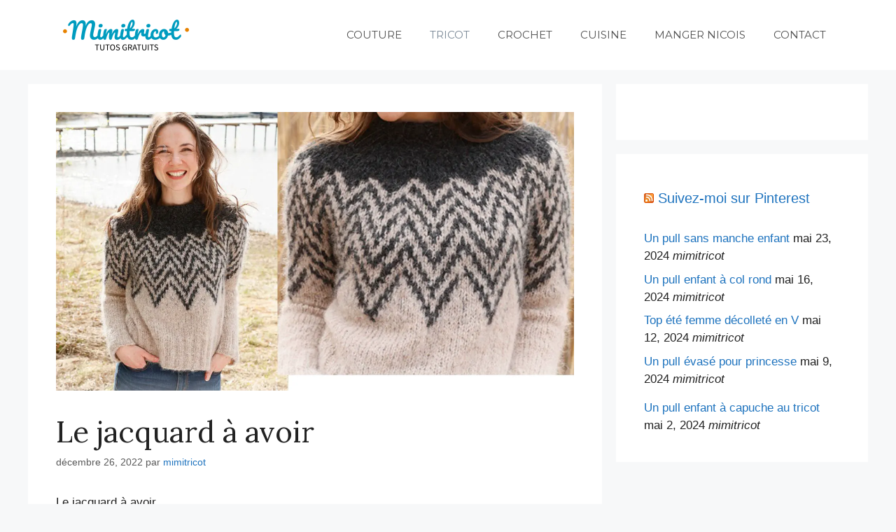

--- FILE ---
content_type: text/html; charset=UTF-8
request_url: https://mimitricot.com/le-jacquard-a-avoir
body_size: 19009
content:
<!DOCTYPE html><html lang="fr-FR"><head><meta charset="UTF-8"/>
<script>var __ezHttpConsent={setByCat:function(src,tagType,attributes,category,force,customSetScriptFn=null){var setScript=function(){if(force||window.ezTcfConsent[category]){if(typeof customSetScriptFn==='function'){customSetScriptFn();}else{var scriptElement=document.createElement(tagType);scriptElement.src=src;attributes.forEach(function(attr){for(var key in attr){if(attr.hasOwnProperty(key)){scriptElement.setAttribute(key,attr[key]);}}});var firstScript=document.getElementsByTagName(tagType)[0];firstScript.parentNode.insertBefore(scriptElement,firstScript);}}};if(force||(window.ezTcfConsent&&window.ezTcfConsent.loaded)){setScript();}else if(typeof getEzConsentData==="function"){getEzConsentData().then(function(ezTcfConsent){if(ezTcfConsent&&ezTcfConsent.loaded){setScript();}else{console.error("cannot get ez consent data");force=true;setScript();}});}else{force=true;setScript();console.error("getEzConsentData is not a function");}},};</script>
<script>var ezTcfConsent=window.ezTcfConsent?window.ezTcfConsent:{loaded:false,store_info:false,develop_and_improve_services:false,measure_ad_performance:false,measure_content_performance:false,select_basic_ads:false,create_ad_profile:false,select_personalized_ads:false,create_content_profile:false,select_personalized_content:false,understand_audiences:false,use_limited_data_to_select_content:false,};function getEzConsentData(){return new Promise(function(resolve){document.addEventListener("ezConsentEvent",function(event){var ezTcfConsent=event.detail.ezTcfConsent;resolve(ezTcfConsent);});});}</script>
<script>if(typeof _setEzCookies!=='function'){function _setEzCookies(ezConsentData){var cookies=window.ezCookieQueue;for(var i=0;i<cookies.length;i++){var cookie=cookies[i];if(ezConsentData&&ezConsentData.loaded&&ezConsentData[cookie.tcfCategory]){document.cookie=cookie.name+"="+cookie.value;}}}}
window.ezCookieQueue=window.ezCookieQueue||[];if(typeof addEzCookies!=='function'){function addEzCookies(arr){window.ezCookieQueue=[...window.ezCookieQueue,...arr];}}
addEzCookies([{name:"ezoab_316739",value:"mod1-c; Path=/; Domain=mimitricot.com; Max-Age=7200",tcfCategory:"store_info",isEzoic:"true",},{name:"ezosuibasgeneris-1",value:"7d09303c-dffc-4549-488d-573272a10ed0; Path=/; Domain=mimitricot.com; Expires=Tue, 02 Feb 2027 16:58:44 UTC; Secure; SameSite=None",tcfCategory:"understand_audiences",isEzoic:"true",}]);if(window.ezTcfConsent&&window.ezTcfConsent.loaded){_setEzCookies(window.ezTcfConsent);}else if(typeof getEzConsentData==="function"){getEzConsentData().then(function(ezTcfConsent){if(ezTcfConsent&&ezTcfConsent.loaded){_setEzCookies(window.ezTcfConsent);}else{console.error("cannot get ez consent data");_setEzCookies(window.ezTcfConsent);}});}else{console.error("getEzConsentData is not a function");_setEzCookies(window.ezTcfConsent);}</script><script type="text/javascript" data-ezscrex='false' data-cfasync='false'>window._ezaq = Object.assign({"edge_cache_status":13,"edge_response_time":79,"url":"https://mimitricot.com/le-jacquard-a-avoir"}, typeof window._ezaq !== "undefined" ? window._ezaq : {});</script><script type="text/javascript" data-ezscrex='false' data-cfasync='false'>window._ezaq = Object.assign({"ab_test_id":"mod1-c"}, typeof window._ezaq !== "undefined" ? window._ezaq : {});window.__ez=window.__ez||{};window.__ez.tf={};</script><script type="text/javascript" data-ezscrex='false' data-cfasync='false'>window.ezDisableAds = true;</script>
<script data-ezscrex='false' data-cfasync='false' data-pagespeed-no-defer>var __ez=__ez||{};__ez.stms=Date.now();__ez.evt={};__ez.script={};__ez.ck=__ez.ck||{};__ez.template={};__ez.template.isOrig=true;window.__ezScriptHost="//www.ezojs.com";__ez.queue=__ez.queue||function(){var e=0,i=0,t=[],n=!1,o=[],r=[],s=!0,a=function(e,i,n,o,r,s,a){var l=arguments.length>7&&void 0!==arguments[7]?arguments[7]:window,d=this;this.name=e,this.funcName=i,this.parameters=null===n?null:w(n)?n:[n],this.isBlock=o,this.blockedBy=r,this.deleteWhenComplete=s,this.isError=!1,this.isComplete=!1,this.isInitialized=!1,this.proceedIfError=a,this.fWindow=l,this.isTimeDelay=!1,this.process=function(){f("... func = "+e),d.isInitialized=!0,d.isComplete=!0,f("... func.apply: "+e);var i=d.funcName.split("."),n=null,o=this.fWindow||window;i.length>3||(n=3===i.length?o[i[0]][i[1]][i[2]]:2===i.length?o[i[0]][i[1]]:o[d.funcName]),null!=n&&n.apply(null,this.parameters),!0===d.deleteWhenComplete&&delete t[e],!0===d.isBlock&&(f("----- F'D: "+d.name),m())}},l=function(e,i,t,n,o,r,s){var a=arguments.length>7&&void 0!==arguments[7]?arguments[7]:window,l=this;this.name=e,this.path=i,this.async=o,this.defer=r,this.isBlock=t,this.blockedBy=n,this.isInitialized=!1,this.isError=!1,this.isComplete=!1,this.proceedIfError=s,this.fWindow=a,this.isTimeDelay=!1,this.isPath=function(e){return"/"===e[0]&&"/"!==e[1]},this.getSrc=function(e){return void 0!==window.__ezScriptHost&&this.isPath(e)&&"banger.js"!==this.name?window.__ezScriptHost+e:e},this.process=function(){l.isInitialized=!0,f("... file = "+e);var i=this.fWindow?this.fWindow.document:document,t=i.createElement("script");t.src=this.getSrc(this.path),!0===o?t.async=!0:!0===r&&(t.defer=!0),t.onerror=function(){var e={url:window.location.href,name:l.name,path:l.path,user_agent:window.navigator.userAgent};"undefined"!=typeof _ezaq&&(e.pageview_id=_ezaq.page_view_id);var i=encodeURIComponent(JSON.stringify(e)),t=new XMLHttpRequest;t.open("GET","//g.ezoic.net/ezqlog?d="+i,!0),t.send(),f("----- ERR'D: "+l.name),l.isError=!0,!0===l.isBlock&&m()},t.onreadystatechange=t.onload=function(){var e=t.readyState;f("----- F'D: "+l.name),e&&!/loaded|complete/.test(e)||(l.isComplete=!0,!0===l.isBlock&&m())},i.getElementsByTagName("head")[0].appendChild(t)}},d=function(e,i){this.name=e,this.path="",this.async=!1,this.defer=!1,this.isBlock=!1,this.blockedBy=[],this.isInitialized=!0,this.isError=!1,this.isComplete=i,this.proceedIfError=!1,this.isTimeDelay=!1,this.process=function(){}};function c(e,i,n,s,a,d,c,u,f){var m=new l(e,i,n,s,a,d,c,f);!0===u?o[e]=m:r[e]=m,t[e]=m,h(m)}function h(e){!0!==u(e)&&0!=s&&e.process()}function u(e){if(!0===e.isTimeDelay&&!1===n)return f(e.name+" blocked = TIME DELAY!"),!0;if(w(e.blockedBy))for(var i=0;i<e.blockedBy.length;i++){var o=e.blockedBy[i];if(!1===t.hasOwnProperty(o))return f(e.name+" blocked = "+o),!0;if(!0===e.proceedIfError&&!0===t[o].isError)return!1;if(!1===t[o].isComplete)return f(e.name+" blocked = "+o),!0}return!1}function f(e){var i=window.location.href,t=new RegExp("[?&]ezq=([^&#]*)","i").exec(i);"1"===(t?t[1]:null)&&console.debug(e)}function m(){++e>200||(f("let's go"),p(o),p(r))}function p(e){for(var i in e)if(!1!==e.hasOwnProperty(i)){var t=e[i];!0===t.isComplete||u(t)||!0===t.isInitialized||!0===t.isError?!0===t.isError?f(t.name+": error"):!0===t.isComplete?f(t.name+": complete already"):!0===t.isInitialized&&f(t.name+": initialized already"):t.process()}}function w(e){return"[object Array]"==Object.prototype.toString.call(e)}return window.addEventListener("load",(function(){setTimeout((function(){n=!0,f("TDELAY -----"),m()}),5e3)}),!1),{addFile:c,addFileOnce:function(e,i,n,o,r,s,a,l,d){t[e]||c(e,i,n,o,r,s,a,l,d)},addDelayFile:function(e,i){var n=new l(e,i,!1,[],!1,!1,!0);n.isTimeDelay=!0,f(e+" ...  FILE! TDELAY"),r[e]=n,t[e]=n,h(n)},addFunc:function(e,n,s,l,d,c,u,f,m,p){!0===c&&(e=e+"_"+i++);var w=new a(e,n,s,l,d,u,f,p);!0===m?o[e]=w:r[e]=w,t[e]=w,h(w)},addDelayFunc:function(e,i,n){var o=new a(e,i,n,!1,[],!0,!0);o.isTimeDelay=!0,f(e+" ...  FUNCTION! TDELAY"),r[e]=o,t[e]=o,h(o)},items:t,processAll:m,setallowLoad:function(e){s=e},markLoaded:function(e){if(e&&0!==e.length){if(e in t){var i=t[e];!0===i.isComplete?f(i.name+" "+e+": error loaded duplicate"):(i.isComplete=!0,i.isInitialized=!0)}else t[e]=new d(e,!0);f("markLoaded dummyfile: "+t[e].name)}},logWhatsBlocked:function(){for(var e in t)!1!==t.hasOwnProperty(e)&&u(t[e])}}}();__ez.evt.add=function(e,t,n){e.addEventListener?e.addEventListener(t,n,!1):e.attachEvent?e.attachEvent("on"+t,n):e["on"+t]=n()},__ez.evt.remove=function(e,t,n){e.removeEventListener?e.removeEventListener(t,n,!1):e.detachEvent?e.detachEvent("on"+t,n):delete e["on"+t]};__ez.script.add=function(e){var t=document.createElement("script");t.src=e,t.async=!0,t.type="text/javascript",document.getElementsByTagName("head")[0].appendChild(t)};__ez.dot=__ez.dot||{};__ez.queue.addFileOnce('/detroitchicago/boise.js', '/detroitchicago/boise.js?gcb=195-0&cb=5', true, [], true, false, true, false);__ez.queue.addFileOnce('/parsonsmaize/abilene.js', '/parsonsmaize/abilene.js?gcb=195-0&cb=e80eca0cdb', true, [], true, false, true, false);__ez.queue.addFileOnce('/parsonsmaize/mulvane.js', '/parsonsmaize/mulvane.js?gcb=195-0&cb=e75e48eec0', true, ['/parsonsmaize/abilene.js'], true, false, true, false);__ez.queue.addFileOnce('/detroitchicago/birmingham.js', '/detroitchicago/birmingham.js?gcb=195-0&cb=539c47377c', true, ['/parsonsmaize/abilene.js'], true, false, true, false);</script>
<script data-ezscrex="false" type="text/javascript" data-cfasync="false">window._ezaq = Object.assign({"ad_cache_level":0,"adpicker_placement_cnt":0,"ai_placeholder_cache_level":0,"ai_placeholder_placement_cnt":-1,"article_category":"TRICOT","author":"mimitricot","domain":"mimitricot.com","domain_id":316739,"ezcache_level":2,"ezcache_skip_code":0,"has_bad_image":0,"has_bad_words":0,"is_sitespeed":0,"lt_cache_level":0,"publish_date":"2022-12-26","response_size":64197,"response_size_orig":58398,"response_time_orig":68,"template_id":5,"url":"https://mimitricot.com/le-jacquard-a-avoir","word_count":0,"worst_bad_word_level":0}, typeof window._ezaq !== "undefined" ? window._ezaq : {});__ez.queue.markLoaded('ezaqBaseReady');</script>
<script type='text/javascript' data-ezscrex='false' data-cfasync='false'>
window.ezAnalyticsStatic = true;

function analyticsAddScript(script) {
	var ezDynamic = document.createElement('script');
	ezDynamic.type = 'text/javascript';
	ezDynamic.innerHTML = script;
	document.head.appendChild(ezDynamic);
}
function getCookiesWithPrefix() {
    var allCookies = document.cookie.split(';');
    var cookiesWithPrefix = {};

    for (var i = 0; i < allCookies.length; i++) {
        var cookie = allCookies[i].trim();

        for (var j = 0; j < arguments.length; j++) {
            var prefix = arguments[j];
            if (cookie.indexOf(prefix) === 0) {
                var cookieParts = cookie.split('=');
                var cookieName = cookieParts[0];
                var cookieValue = cookieParts.slice(1).join('=');
                cookiesWithPrefix[cookieName] = decodeURIComponent(cookieValue);
                break; // Once matched, no need to check other prefixes
            }
        }
    }

    return cookiesWithPrefix;
}
function productAnalytics() {
	var d = {"pr":[6],"omd5":"8808bb008351c0e2b13aa0b75365424f","nar":"risk score"};
	d.u = _ezaq.url;
	d.p = _ezaq.page_view_id;
	d.v = _ezaq.visit_uuid;
	d.ab = _ezaq.ab_test_id;
	d.e = JSON.stringify(_ezaq);
	d.ref = document.referrer;
	d.c = getCookiesWithPrefix('active_template', 'ez', 'lp_');
	if(typeof ez_utmParams !== 'undefined') {
		d.utm = ez_utmParams;
	}

	var dataText = JSON.stringify(d);
	var xhr = new XMLHttpRequest();
	xhr.open('POST','/ezais/analytics?cb=1', true);
	xhr.onload = function () {
		if (xhr.status!=200) {
            return;
		}

        if(document.readyState !== 'loading') {
            analyticsAddScript(xhr.response);
            return;
        }

        var eventFunc = function() {
            if(document.readyState === 'loading') {
                return;
            }
            document.removeEventListener('readystatechange', eventFunc, false);
            analyticsAddScript(xhr.response);
        };

        document.addEventListener('readystatechange', eventFunc, false);
	};
	xhr.setRequestHeader('Content-Type','text/plain');
	xhr.send(dataText);
}
__ez.queue.addFunc("productAnalytics", "productAnalytics", null, true, ['ezaqBaseReady'], false, false, false, true);
</script><base href="https://mimitricot.com/le-jacquard-a-avoir"/>
	
	<meta name="robots" content="index, follow, max-image-preview:large, max-snippet:-1, max-video-preview:-1"/>
<meta name="viewport" content="width=device-width, initial-scale=1"/><meta property="og:title" content="Le jacquard à avoir"/>
<meta property="og:description" content="Le jacquard à avoir



Bonjour tout le monde !



Qui dit jacquard dit… expert(e) ? Eh bien non, aujourd’hui je vous fait découvrir un modèle f"/>
<meta property="og:image:alt" content="le jacquard à avoir présentation"/>
<meta property="og:image" content="https://mimitricot.com/wp-content/uploads/2022/12/le-jacquard-a-avoir-presentation.jpg"/>
<meta property="og:image:width" content="1300"/>
<meta property="og:image:height" content="700"/>
<meta property="og:image:type" content="image/jpeg"/>
<meta property="og:type" content="article"/>
<meta property="og:article:published_time" content="2022-12-26 10:47:03"/>
<meta property="og:article:modified_time" content="2023-04-23 16:08:09"/>
<meta property="og:article:tag" content="jacquard"/>
<meta property="og:article:tag" content="jersey"/>
<meta property="og:article:tag" content="pull"/>
<meta property="og:article:tag" content="top down"/>
<meta property="og:article:tag" content="tricot"/>
<meta name="twitter:card" content="summary"/>
<meta name="twitter:title" content="Le jacquard à avoir"/>
<meta name="twitter:description" content="Le jacquard à avoir



Bonjour tout le monde !



Qui dit jacquard dit… expert(e) ? Eh bien non, aujourd’hui je vous fait découvrir un modèle f"/>
<meta name="twitter:image" content="https://mimitricot.com/wp-content/uploads/2022/12/le-jacquard-a-avoir-presentation.jpg"/>
<meta name="twitter:image:alt" content="le jacquard à avoir présentation"/>
<meta name="author" content="mimitricot"/>

	<!-- This site is optimized with the Yoast SEO plugin v23.0 - https://yoast.com/wordpress/plugins/seo/ -->
	<title>Le jacquard à avoir - mimitricot</title>
	<meta name="description" content="Le jacquard à avoir simple à réaliser ce jacquard noir et blanc est intemporel, chic, indispensable dans un dressign qui se respecte."/>
	<link rel="canonical" href="https://mimitricot.com/le-jacquard-a-avoir"/>
	<meta property="og:url" content="https://mimitricot.com/le-jacquard-a-avoir"/>
	<meta property="og:site_name" content="mimitricot"/>
	<meta property="article:publisher" content="https://www.facebook.com/Tutorielsmimitricot/"/>
	<meta property="article:published_time" content="2022-12-26T10:47:03+00:00"/>
	<meta property="article:modified_time" content="2023-04-23T16:08:09+00:00"/>
	<meta property="og:image" content="https://mimitricot.com/wp-content/uploads/2022/12/le-jacquard-a-avoir-presentation.jpg"/>
	<meta property="og:image:width" content="1300"/>
	<meta property="og:image:height" content="700"/>
	<meta property="og:image:type" content="image/jpeg"/>
	<meta name="author" content="mimitricot"/>
	<meta name="twitter:label1" content="Écrit par"/>
	<meta name="twitter:data1" content="mimitricot"/>
	<meta name="twitter:label2" content="Durée de lecture estimée"/>
	<meta name="twitter:data2" content="3 minutes"/>
	<script type="application/ld+json" class="yoast-schema-graph">{"@context":"https://schema.org","@graph":[{"@type":"Article","@id":"https://mimitricot.com/le-jacquard-a-avoir#article","isPartOf":{"@id":"https://mimitricot.com/le-jacquard-a-avoir"},"author":{"name":"mimitricot","@id":"https://mimitricot.com/#/schema/person/aaed221ae9e65d640ba1a747f11e4caa"},"headline":"Le jacquard à avoir","datePublished":"2022-12-26T10:47:03+00:00","dateModified":"2023-04-23T16:08:09+00:00","mainEntityOfPage":{"@id":"https://mimitricot.com/le-jacquard-a-avoir"},"wordCount":416,"publisher":{"@id":"https://mimitricot.com/#organization"},"image":{"@id":"https://mimitricot.com/le-jacquard-a-avoir#primaryimage"},"thumbnailUrl":"https://mimitricot.com/wp-content/uploads/2022/12/le-jacquard-a-avoir-presentation.jpg","keywords":["jacquard","jersey","pull","top down","tricot"],"articleSection":["TRICOT"],"inLanguage":"fr-FR"},{"@type":"WebPage","@id":"https://mimitricot.com/le-jacquard-a-avoir","url":"https://mimitricot.com/le-jacquard-a-avoir","name":"Le jacquard à avoir - mimitricot","isPartOf":{"@id":"https://mimitricot.com/#website"},"primaryImageOfPage":{"@id":"https://mimitricot.com/le-jacquard-a-avoir#primaryimage"},"image":{"@id":"https://mimitricot.com/le-jacquard-a-avoir#primaryimage"},"thumbnailUrl":"https://mimitricot.com/wp-content/uploads/2022/12/le-jacquard-a-avoir-presentation.jpg","datePublished":"2022-12-26T10:47:03+00:00","dateModified":"2023-04-23T16:08:09+00:00","description":"Le jacquard à avoir simple à réaliser ce jacquard noir et blanc est intemporel, chic, indispensable dans un dressign qui se respecte.","breadcrumb":{"@id":"https://mimitricot.com/le-jacquard-a-avoir#breadcrumb"},"inLanguage":"fr-FR","potentialAction":[{"@type":"ReadAction","target":["https://mimitricot.com/le-jacquard-a-avoir"]}]},{"@type":"ImageObject","inLanguage":"fr-FR","@id":"https://mimitricot.com/le-jacquard-a-avoir#primaryimage","url":"https://mimitricot.com/wp-content/uploads/2022/12/le-jacquard-a-avoir-presentation.jpg","contentUrl":"https://mimitricot.com/wp-content/uploads/2022/12/le-jacquard-a-avoir-presentation.jpg","width":1300,"height":700,"caption":"le jacquard à avoir présentation"},{"@type":"BreadcrumbList","@id":"https://mimitricot.com/le-jacquard-a-avoir#breadcrumb","itemListElement":[{"@type":"ListItem","position":1,"name":"Accueil","item":"https://mimitricot.com/"},{"@type":"ListItem","position":2,"name":"Le jacquard à avoir"}]},{"@type":"WebSite","@id":"https://mimitricot.com/#website","url":"https://mimitricot.com/","name":"mimitricot","description":"Idée tricots et crochets, idées cuisine et recettes","publisher":{"@id":"https://mimitricot.com/#organization"},"potentialAction":[{"@type":"SearchAction","target":{"@type":"EntryPoint","urlTemplate":"https://mimitricot.com/?s={search_term_string}"},"query-input":"required name=search_term_string"}],"inLanguage":"fr-FR"},{"@type":"Organization","@id":"https://mimitricot.com/#organization","name":"Mimitricot","url":"https://mimitricot.com/","logo":{"@type":"ImageObject","inLanguage":"fr-FR","@id":"https://mimitricot.com/#/schema/logo/image/","url":"https://mimitricot.com/wp-content/uploads/2021/03/cropped-logo-mimitricot-1.png","contentUrl":"https://mimitricot.com/wp-content/uploads/2021/03/cropped-logo-mimitricot-1.png","width":512,"height":512,"caption":"Mimitricot"},"image":{"@id":"https://mimitricot.com/#/schema/logo/image/"},"sameAs":["https://www.facebook.com/Tutorielsmimitricot/"]},{"@type":"Person","@id":"https://mimitricot.com/#/schema/person/aaed221ae9e65d640ba1a747f11e4caa","name":"mimitricot","image":{"@type":"ImageObject","inLanguage":"fr-FR","@id":"https://mimitricot.com/#/schema/person/image/","url":"https://secure.gravatar.com/avatar/0ceced347a79aeeaa9d0d3d15befe94322ded624f0a3f6f611c1205941d90e37?s=96&d=mm&r=g","contentUrl":"https://secure.gravatar.com/avatar/0ceced347a79aeeaa9d0d3d15befe94322ded624f0a3f6f611c1205941d90e37?s=96&d=mm&r=g","caption":"mimitricot"},"url":"https://mimitricot.com/author/mimitricot"}]}</script>
	<!-- / Yoast SEO plugin. -->


<link rel="dns-prefetch" href="//www.googletagmanager.com"/>
<link rel="dns-prefetch" href="//pagead2.googlesyndication.com"/>
<link href="https://fonts.gstatic.com" crossorigin="" rel="preconnect"/>
<link href="https://fonts.googleapis.com" crossorigin="" rel="preconnect"/>
<link rel="alternate" type="application/rss+xml" title="mimitricot » Flux" href="https://mimitricot.com/feed"/>
<link rel="alternate" type="application/rss+xml" title="mimitricot » Flux des commentaires" href="https://mimitricot.com/comments/feed"/>
<link rel="alternate" type="application/rss+xml" title="mimitricot » Le jacquard à avoir Flux des commentaires" href="https://mimitricot.com/le-jacquard-a-avoir/feed"/>
<link rel="alternate" title="oEmbed (JSON)" type="application/json+oembed" href="https://mimitricot.com/wp-json/oembed/1.0/embed?url=https%3A%2F%2Fmimitricot.com%2Fle-jacquard-a-avoir"/>
<link rel="alternate" title="oEmbed (XML)" type="text/xml+oembed" href="https://mimitricot.com/wp-json/oembed/1.0/embed?url=https%3A%2F%2Fmimitricot.com%2Fle-jacquard-a-avoir&amp;format=xml"/>
<style id="wp-img-auto-sizes-contain-inline-css">
img:is([sizes=auto i],[sizes^="auto," i]){contain-intrinsic-size:3000px 1500px}
/*# sourceURL=wp-img-auto-sizes-contain-inline-css */
</style>
<link rel="stylesheet" id="generate-fonts-css" href="//fonts.googleapis.com/css?family=Montserrat:100,100italic,200,200italic,300,300italic,regular,italic,500,500italic,600,600italic,700,700italic,800,800italic,900,900italic|Lora:regular,italic,700,700italic" media="all"/>
<style id="wp-emoji-styles-inline-css">

	img.wp-smiley, img.emoji {
		display: inline !important;
		border: none !important;
		box-shadow: none !important;
		height: 1em !important;
		width: 1em !important;
		margin: 0 0.07em !important;
		vertical-align: -0.1em !important;
		background: none !important;
		padding: 0 !important;
	}
/*# sourceURL=wp-emoji-styles-inline-css */
</style>
<style id="wp-block-library-inline-css">
:root{--wp-block-synced-color:#7a00df;--wp-block-synced-color--rgb:122,0,223;--wp-bound-block-color:var(--wp-block-synced-color);--wp-editor-canvas-background:#ddd;--wp-admin-theme-color:#007cba;--wp-admin-theme-color--rgb:0,124,186;--wp-admin-theme-color-darker-10:#006ba1;--wp-admin-theme-color-darker-10--rgb:0,107,160.5;--wp-admin-theme-color-darker-20:#005a87;--wp-admin-theme-color-darker-20--rgb:0,90,135;--wp-admin-border-width-focus:2px}@media (min-resolution:192dpi){:root{--wp-admin-border-width-focus:1.5px}}.wp-element-button{cursor:pointer}:root .has-very-light-gray-background-color{background-color:#eee}:root .has-very-dark-gray-background-color{background-color:#313131}:root .has-very-light-gray-color{color:#eee}:root .has-very-dark-gray-color{color:#313131}:root .has-vivid-green-cyan-to-vivid-cyan-blue-gradient-background{background:linear-gradient(135deg,#00d084,#0693e3)}:root .has-purple-crush-gradient-background{background:linear-gradient(135deg,#34e2e4,#4721fb 50%,#ab1dfe)}:root .has-hazy-dawn-gradient-background{background:linear-gradient(135deg,#faaca8,#dad0ec)}:root .has-subdued-olive-gradient-background{background:linear-gradient(135deg,#fafae1,#67a671)}:root .has-atomic-cream-gradient-background{background:linear-gradient(135deg,#fdd79a,#004a59)}:root .has-nightshade-gradient-background{background:linear-gradient(135deg,#330968,#31cdcf)}:root .has-midnight-gradient-background{background:linear-gradient(135deg,#020381,#2874fc)}:root{--wp--preset--font-size--normal:16px;--wp--preset--font-size--huge:42px}.has-regular-font-size{font-size:1em}.has-larger-font-size{font-size:2.625em}.has-normal-font-size{font-size:var(--wp--preset--font-size--normal)}.has-huge-font-size{font-size:var(--wp--preset--font-size--huge)}.has-text-align-center{text-align:center}.has-text-align-left{text-align:left}.has-text-align-right{text-align:right}.has-fit-text{white-space:nowrap!important}#end-resizable-editor-section{display:none}.aligncenter{clear:both}.items-justified-left{justify-content:flex-start}.items-justified-center{justify-content:center}.items-justified-right{justify-content:flex-end}.items-justified-space-between{justify-content:space-between}.screen-reader-text{border:0;clip-path:inset(50%);height:1px;margin:-1px;overflow:hidden;padding:0;position:absolute;width:1px;word-wrap:normal!important}.screen-reader-text:focus{background-color:#ddd;clip-path:none;color:#444;display:block;font-size:1em;height:auto;left:5px;line-height:normal;padding:15px 23px 14px;text-decoration:none;top:5px;width:auto;z-index:100000}html :where(.has-border-color){border-style:solid}html :where([style*=border-top-color]){border-top-style:solid}html :where([style*=border-right-color]){border-right-style:solid}html :where([style*=border-bottom-color]){border-bottom-style:solid}html :where([style*=border-left-color]){border-left-style:solid}html :where([style*=border-width]){border-style:solid}html :where([style*=border-top-width]){border-top-style:solid}html :where([style*=border-right-width]){border-right-style:solid}html :where([style*=border-bottom-width]){border-bottom-style:solid}html :where([style*=border-left-width]){border-left-style:solid}html :where(img[class*=wp-image-]){height:auto;max-width:100%}:where(figure){margin:0 0 1em}html :where(.is-position-sticky){--wp-admin--admin-bar--position-offset:var(--wp-admin--admin-bar--height,0px)}@media screen and (max-width:600px){html :where(.is-position-sticky){--wp-admin--admin-bar--position-offset:0px}}

/*# sourceURL=wp-block-library-inline-css */
</style><style id="wp-block-heading-inline-css">
h1:where(.wp-block-heading).has-background,h2:where(.wp-block-heading).has-background,h3:where(.wp-block-heading).has-background,h4:where(.wp-block-heading).has-background,h5:where(.wp-block-heading).has-background,h6:where(.wp-block-heading).has-background{padding:1.25em 2.375em}h1.has-text-align-left[style*=writing-mode]:where([style*=vertical-lr]),h1.has-text-align-right[style*=writing-mode]:where([style*=vertical-rl]),h2.has-text-align-left[style*=writing-mode]:where([style*=vertical-lr]),h2.has-text-align-right[style*=writing-mode]:where([style*=vertical-rl]),h3.has-text-align-left[style*=writing-mode]:where([style*=vertical-lr]),h3.has-text-align-right[style*=writing-mode]:where([style*=vertical-rl]),h4.has-text-align-left[style*=writing-mode]:where([style*=vertical-lr]),h4.has-text-align-right[style*=writing-mode]:where([style*=vertical-rl]),h5.has-text-align-left[style*=writing-mode]:where([style*=vertical-lr]),h5.has-text-align-right[style*=writing-mode]:where([style*=vertical-rl]),h6.has-text-align-left[style*=writing-mode]:where([style*=vertical-lr]),h6.has-text-align-right[style*=writing-mode]:where([style*=vertical-rl]){rotate:180deg}
/*# sourceURL=https://mimitricot.com/wp-includes/blocks/heading/style.min.css */
</style>
<style id="wp-block-paragraph-inline-css">
.is-small-text{font-size:.875em}.is-regular-text{font-size:1em}.is-large-text{font-size:2.25em}.is-larger-text{font-size:3em}.has-drop-cap:not(:focus):first-letter{float:left;font-size:8.4em;font-style:normal;font-weight:100;line-height:.68;margin:.05em .1em 0 0;text-transform:uppercase}body.rtl .has-drop-cap:not(:focus):first-letter{float:none;margin-left:.1em}p.has-drop-cap.has-background{overflow:hidden}:root :where(p.has-background){padding:1.25em 2.375em}:where(p.has-text-color:not(.has-link-color)) a{color:inherit}p.has-text-align-left[style*="writing-mode:vertical-lr"],p.has-text-align-right[style*="writing-mode:vertical-rl"]{rotate:180deg}
/*# sourceURL=https://mimitricot.com/wp-includes/blocks/paragraph/style.min.css */
</style>
<style id="global-styles-inline-css">
:root{--wp--preset--aspect-ratio--square: 1;--wp--preset--aspect-ratio--4-3: 4/3;--wp--preset--aspect-ratio--3-4: 3/4;--wp--preset--aspect-ratio--3-2: 3/2;--wp--preset--aspect-ratio--2-3: 2/3;--wp--preset--aspect-ratio--16-9: 16/9;--wp--preset--aspect-ratio--9-16: 9/16;--wp--preset--color--black: #000000;--wp--preset--color--cyan-bluish-gray: #abb8c3;--wp--preset--color--white: #ffffff;--wp--preset--color--pale-pink: #f78da7;--wp--preset--color--vivid-red: #cf2e2e;--wp--preset--color--luminous-vivid-orange: #ff6900;--wp--preset--color--luminous-vivid-amber: #fcb900;--wp--preset--color--light-green-cyan: #7bdcb5;--wp--preset--color--vivid-green-cyan: #00d084;--wp--preset--color--pale-cyan-blue: #8ed1fc;--wp--preset--color--vivid-cyan-blue: #0693e3;--wp--preset--color--vivid-purple: #9b51e0;--wp--preset--color--contrast: var(--contrast);--wp--preset--color--contrast-2: var(--contrast-2);--wp--preset--color--contrast-3: var(--contrast-3);--wp--preset--color--base: var(--base);--wp--preset--color--base-2: var(--base-2);--wp--preset--color--base-3: var(--base-3);--wp--preset--color--accent: var(--accent);--wp--preset--gradient--vivid-cyan-blue-to-vivid-purple: linear-gradient(135deg,rgb(6,147,227) 0%,rgb(155,81,224) 100%);--wp--preset--gradient--light-green-cyan-to-vivid-green-cyan: linear-gradient(135deg,rgb(122,220,180) 0%,rgb(0,208,130) 100%);--wp--preset--gradient--luminous-vivid-amber-to-luminous-vivid-orange: linear-gradient(135deg,rgb(252,185,0) 0%,rgb(255,105,0) 100%);--wp--preset--gradient--luminous-vivid-orange-to-vivid-red: linear-gradient(135deg,rgb(255,105,0) 0%,rgb(207,46,46) 100%);--wp--preset--gradient--very-light-gray-to-cyan-bluish-gray: linear-gradient(135deg,rgb(238,238,238) 0%,rgb(169,184,195) 100%);--wp--preset--gradient--cool-to-warm-spectrum: linear-gradient(135deg,rgb(74,234,220) 0%,rgb(151,120,209) 20%,rgb(207,42,186) 40%,rgb(238,44,130) 60%,rgb(251,105,98) 80%,rgb(254,248,76) 100%);--wp--preset--gradient--blush-light-purple: linear-gradient(135deg,rgb(255,206,236) 0%,rgb(152,150,240) 100%);--wp--preset--gradient--blush-bordeaux: linear-gradient(135deg,rgb(254,205,165) 0%,rgb(254,45,45) 50%,rgb(107,0,62) 100%);--wp--preset--gradient--luminous-dusk: linear-gradient(135deg,rgb(255,203,112) 0%,rgb(199,81,192) 50%,rgb(65,88,208) 100%);--wp--preset--gradient--pale-ocean: linear-gradient(135deg,rgb(255,245,203) 0%,rgb(182,227,212) 50%,rgb(51,167,181) 100%);--wp--preset--gradient--electric-grass: linear-gradient(135deg,rgb(202,248,128) 0%,rgb(113,206,126) 100%);--wp--preset--gradient--midnight: linear-gradient(135deg,rgb(2,3,129) 0%,rgb(40,116,252) 100%);--wp--preset--font-size--small: 13px;--wp--preset--font-size--medium: 20px;--wp--preset--font-size--large: 36px;--wp--preset--font-size--x-large: 42px;--wp--preset--spacing--20: 0.44rem;--wp--preset--spacing--30: 0.67rem;--wp--preset--spacing--40: 1rem;--wp--preset--spacing--50: 1.5rem;--wp--preset--spacing--60: 2.25rem;--wp--preset--spacing--70: 3.38rem;--wp--preset--spacing--80: 5.06rem;--wp--preset--shadow--natural: 6px 6px 9px rgba(0, 0, 0, 0.2);--wp--preset--shadow--deep: 12px 12px 50px rgba(0, 0, 0, 0.4);--wp--preset--shadow--sharp: 6px 6px 0px rgba(0, 0, 0, 0.2);--wp--preset--shadow--outlined: 6px 6px 0px -3px rgb(255, 255, 255), 6px 6px rgb(0, 0, 0);--wp--preset--shadow--crisp: 6px 6px 0px rgb(0, 0, 0);}:where(.is-layout-flex){gap: 0.5em;}:where(.is-layout-grid){gap: 0.5em;}body .is-layout-flex{display: flex;}.is-layout-flex{flex-wrap: wrap;align-items: center;}.is-layout-flex > :is(*, div){margin: 0;}body .is-layout-grid{display: grid;}.is-layout-grid > :is(*, div){margin: 0;}:where(.wp-block-columns.is-layout-flex){gap: 2em;}:where(.wp-block-columns.is-layout-grid){gap: 2em;}:where(.wp-block-post-template.is-layout-flex){gap: 1.25em;}:where(.wp-block-post-template.is-layout-grid){gap: 1.25em;}.has-black-color{color: var(--wp--preset--color--black) !important;}.has-cyan-bluish-gray-color{color: var(--wp--preset--color--cyan-bluish-gray) !important;}.has-white-color{color: var(--wp--preset--color--white) !important;}.has-pale-pink-color{color: var(--wp--preset--color--pale-pink) !important;}.has-vivid-red-color{color: var(--wp--preset--color--vivid-red) !important;}.has-luminous-vivid-orange-color{color: var(--wp--preset--color--luminous-vivid-orange) !important;}.has-luminous-vivid-amber-color{color: var(--wp--preset--color--luminous-vivid-amber) !important;}.has-light-green-cyan-color{color: var(--wp--preset--color--light-green-cyan) !important;}.has-vivid-green-cyan-color{color: var(--wp--preset--color--vivid-green-cyan) !important;}.has-pale-cyan-blue-color{color: var(--wp--preset--color--pale-cyan-blue) !important;}.has-vivid-cyan-blue-color{color: var(--wp--preset--color--vivid-cyan-blue) !important;}.has-vivid-purple-color{color: var(--wp--preset--color--vivid-purple) !important;}.has-black-background-color{background-color: var(--wp--preset--color--black) !important;}.has-cyan-bluish-gray-background-color{background-color: var(--wp--preset--color--cyan-bluish-gray) !important;}.has-white-background-color{background-color: var(--wp--preset--color--white) !important;}.has-pale-pink-background-color{background-color: var(--wp--preset--color--pale-pink) !important;}.has-vivid-red-background-color{background-color: var(--wp--preset--color--vivid-red) !important;}.has-luminous-vivid-orange-background-color{background-color: var(--wp--preset--color--luminous-vivid-orange) !important;}.has-luminous-vivid-amber-background-color{background-color: var(--wp--preset--color--luminous-vivid-amber) !important;}.has-light-green-cyan-background-color{background-color: var(--wp--preset--color--light-green-cyan) !important;}.has-vivid-green-cyan-background-color{background-color: var(--wp--preset--color--vivid-green-cyan) !important;}.has-pale-cyan-blue-background-color{background-color: var(--wp--preset--color--pale-cyan-blue) !important;}.has-vivid-cyan-blue-background-color{background-color: var(--wp--preset--color--vivid-cyan-blue) !important;}.has-vivid-purple-background-color{background-color: var(--wp--preset--color--vivid-purple) !important;}.has-black-border-color{border-color: var(--wp--preset--color--black) !important;}.has-cyan-bluish-gray-border-color{border-color: var(--wp--preset--color--cyan-bluish-gray) !important;}.has-white-border-color{border-color: var(--wp--preset--color--white) !important;}.has-pale-pink-border-color{border-color: var(--wp--preset--color--pale-pink) !important;}.has-vivid-red-border-color{border-color: var(--wp--preset--color--vivid-red) !important;}.has-luminous-vivid-orange-border-color{border-color: var(--wp--preset--color--luminous-vivid-orange) !important;}.has-luminous-vivid-amber-border-color{border-color: var(--wp--preset--color--luminous-vivid-amber) !important;}.has-light-green-cyan-border-color{border-color: var(--wp--preset--color--light-green-cyan) !important;}.has-vivid-green-cyan-border-color{border-color: var(--wp--preset--color--vivid-green-cyan) !important;}.has-pale-cyan-blue-border-color{border-color: var(--wp--preset--color--pale-cyan-blue) !important;}.has-vivid-cyan-blue-border-color{border-color: var(--wp--preset--color--vivid-cyan-blue) !important;}.has-vivid-purple-border-color{border-color: var(--wp--preset--color--vivid-purple) !important;}.has-vivid-cyan-blue-to-vivid-purple-gradient-background{background: var(--wp--preset--gradient--vivid-cyan-blue-to-vivid-purple) !important;}.has-light-green-cyan-to-vivid-green-cyan-gradient-background{background: var(--wp--preset--gradient--light-green-cyan-to-vivid-green-cyan) !important;}.has-luminous-vivid-amber-to-luminous-vivid-orange-gradient-background{background: var(--wp--preset--gradient--luminous-vivid-amber-to-luminous-vivid-orange) !important;}.has-luminous-vivid-orange-to-vivid-red-gradient-background{background: var(--wp--preset--gradient--luminous-vivid-orange-to-vivid-red) !important;}.has-very-light-gray-to-cyan-bluish-gray-gradient-background{background: var(--wp--preset--gradient--very-light-gray-to-cyan-bluish-gray) !important;}.has-cool-to-warm-spectrum-gradient-background{background: var(--wp--preset--gradient--cool-to-warm-spectrum) !important;}.has-blush-light-purple-gradient-background{background: var(--wp--preset--gradient--blush-light-purple) !important;}.has-blush-bordeaux-gradient-background{background: var(--wp--preset--gradient--blush-bordeaux) !important;}.has-luminous-dusk-gradient-background{background: var(--wp--preset--gradient--luminous-dusk) !important;}.has-pale-ocean-gradient-background{background: var(--wp--preset--gradient--pale-ocean) !important;}.has-electric-grass-gradient-background{background: var(--wp--preset--gradient--electric-grass) !important;}.has-midnight-gradient-background{background: var(--wp--preset--gradient--midnight) !important;}.has-small-font-size{font-size: var(--wp--preset--font-size--small) !important;}.has-medium-font-size{font-size: var(--wp--preset--font-size--medium) !important;}.has-large-font-size{font-size: var(--wp--preset--font-size--large) !important;}.has-x-large-font-size{font-size: var(--wp--preset--font-size--x-large) !important;}
/*# sourceURL=global-styles-inline-css */
</style>

<style id="classic-theme-styles-inline-css">
/*! This file is auto-generated */
.wp-block-button__link{color:#fff;background-color:#32373c;border-radius:9999px;box-shadow:none;text-decoration:none;padding:calc(.667em + 2px) calc(1.333em + 2px);font-size:1.125em}.wp-block-file__button{background:#32373c;color:#fff;text-decoration:none}
/*# sourceURL=/wp-includes/css/classic-themes.min.css */
</style>
<link rel="stylesheet" id="generate-comments-css" href="https://mimitricot.com/wp-content/themes/generatepress/assets/css/components/comments.min.css?ver=3.3.1" media="all"/>
<link rel="stylesheet" id="generate-style-css" href="https://mimitricot.com/wp-content/themes/generatepress/assets/css/main.min.css?ver=3.3.1" media="all"/>
<style id="generate-style-inline-css">
body{background-color:#f7f8f9;color:#222222;}a{color:#1e73be;}a:hover, a:focus, a:active{color:#000000;}.wp-block-group__inner-container{max-width:1200px;margin-left:auto;margin-right:auto;}:root{--contrast:#222222;--contrast-2:#575760;--contrast-3:#b2b2be;--base:#f0f0f0;--base-2:#f7f8f9;--base-3:#ffffff;--accent:#1e73be;}:root .has-contrast-color{color:var(--contrast);}:root .has-contrast-background-color{background-color:var(--contrast);}:root .has-contrast-2-color{color:var(--contrast-2);}:root .has-contrast-2-background-color{background-color:var(--contrast-2);}:root .has-contrast-3-color{color:var(--contrast-3);}:root .has-contrast-3-background-color{background-color:var(--contrast-3);}:root .has-base-color{color:var(--base);}:root .has-base-background-color{background-color:var(--base);}:root .has-base-2-color{color:var(--base-2);}:root .has-base-2-background-color{background-color:var(--base-2);}:root .has-base-3-color{color:var(--base-3);}:root .has-base-3-background-color{background-color:var(--base-3);}:root .has-accent-color{color:var(--accent);}:root .has-accent-background-color{background-color:var(--accent);}body, button, input, select, textarea{font-family:Helvetica;}body{line-height:1.5;}.entry-content > [class*="wp-block-"]:not(:last-child):not(.wp-block-heading){margin-bottom:1.5em;}.main-navigation a, .menu-toggle{font-family:"Montserrat", sans-serif;}.main-navigation .main-nav ul ul li a{font-size:14px;}.sidebar .widget, .footer-widgets .widget{font-size:17px;}h1{font-family:"Lora", serif;}@media (max-width:768px){h1{font-size:31px;}h2{font-size:27px;}h3{font-size:24px;}h4{font-size:22px;}h5{font-size:19px;}}.top-bar{background-color:#636363;color:#ffffff;}.top-bar a{color:#ffffff;}.top-bar a:hover{color:#303030;}.site-header{background-color:#ffffff;}.main-title a,.main-title a:hover{color:#222222;}.site-description{color:#757575;}.mobile-menu-control-wrapper .menu-toggle,.mobile-menu-control-wrapper .menu-toggle:hover,.mobile-menu-control-wrapper .menu-toggle:focus,.has-inline-mobile-toggle #site-navigation.toggled{background-color:rgba(0, 0, 0, 0.02);}.main-navigation,.main-navigation ul ul{background-color:#ffffff;}.main-navigation .main-nav ul li a, .main-navigation .menu-toggle, .main-navigation .menu-bar-items{color:#515151;}.main-navigation .main-nav ul li:not([class*="current-menu-"]):hover > a, .main-navigation .main-nav ul li:not([class*="current-menu-"]):focus > a, .main-navigation .main-nav ul li.sfHover:not([class*="current-menu-"]) > a, .main-navigation .menu-bar-item:hover > a, .main-navigation .menu-bar-item.sfHover > a{color:#7a8896;background-color:#ffffff;}button.menu-toggle:hover,button.menu-toggle:focus{color:#515151;}.main-navigation .main-nav ul li[class*="current-menu-"] > a{color:#7a8896;background-color:#ffffff;}.navigation-search input[type="search"],.navigation-search input[type="search"]:active, .navigation-search input[type="search"]:focus, .main-navigation .main-nav ul li.search-item.active > a, .main-navigation .menu-bar-items .search-item.active > a{color:#7a8896;background-color:#ffffff;}.main-navigation ul ul{background-color:#eaeaea;}.main-navigation .main-nav ul ul li a{color:#515151;}.main-navigation .main-nav ul ul li:not([class*="current-menu-"]):hover > a,.main-navigation .main-nav ul ul li:not([class*="current-menu-"]):focus > a, .main-navigation .main-nav ul ul li.sfHover:not([class*="current-menu-"]) > a{color:#7a8896;background-color:#eaeaea;}.main-navigation .main-nav ul ul li[class*="current-menu-"] > a{color:#7a8896;background-color:#eaeaea;}.separate-containers .inside-article, .separate-containers .comments-area, .separate-containers .page-header, .one-container .container, .separate-containers .paging-navigation, .inside-page-header{background-color:#ffffff;}.entry-title a{color:#222222;}.entry-title a:hover{color:#55555e;}.entry-meta{color:#595959;}.sidebar .widget{background-color:#ffffff;}.footer-widgets{background-color:#ffffff;}.footer-widgets .widget-title{color:#000000;}.site-info{color:#ffffff;background-color:#55555e;}.site-info a{color:#ffffff;}.site-info a:hover{color:#d3d3d3;}.footer-bar .widget_nav_menu .current-menu-item a{color:#d3d3d3;}input[type="text"],input[type="email"],input[type="url"],input[type="password"],input[type="search"],input[type="tel"],input[type="number"],textarea,select{color:#666666;background-color:#fafafa;border-color:#cccccc;}input[type="text"]:focus,input[type="email"]:focus,input[type="url"]:focus,input[type="password"]:focus,input[type="search"]:focus,input[type="tel"]:focus,input[type="number"]:focus,textarea:focus,select:focus{color:#666666;background-color:#ffffff;border-color:#bfbfbf;}button,html input[type="button"],input[type="reset"],input[type="submit"],a.button,a.wp-block-button__link:not(.has-background){color:#ffffff;background-color:#55555e;}button:hover,html input[type="button"]:hover,input[type="reset"]:hover,input[type="submit"]:hover,a.button:hover,button:focus,html input[type="button"]:focus,input[type="reset"]:focus,input[type="submit"]:focus,a.button:focus,a.wp-block-button__link:not(.has-background):active,a.wp-block-button__link:not(.has-background):focus,a.wp-block-button__link:not(.has-background):hover{color:#ffffff;background-color:#3f4047;}a.generate-back-to-top{background-color:rgba( 0,0,0,0.4 );color:#ffffff;}a.generate-back-to-top:hover,a.generate-back-to-top:focus{background-color:rgba( 0,0,0,0.6 );color:#ffffff;}:root{--gp-search-modal-bg-color:var(--base-3);--gp-search-modal-text-color:var(--contrast);--gp-search-modal-overlay-bg-color:rgba(0,0,0,0.2);}@media (max-width: 768px){.main-navigation .menu-bar-item:hover > a, .main-navigation .menu-bar-item.sfHover > a{background:none;color:#515151;}}.nav-below-header .main-navigation .inside-navigation.grid-container, .nav-above-header .main-navigation .inside-navigation.grid-container{padding:0px 20px 0px 20px;}.site-main .wp-block-group__inner-container{padding:40px;}.separate-containers .paging-navigation{padding-top:20px;padding-bottom:20px;}.entry-content .alignwide, body:not(.no-sidebar) .entry-content .alignfull{margin-left:-40px;width:calc(100% + 80px);max-width:calc(100% + 80px);}.rtl .menu-item-has-children .dropdown-menu-toggle{padding-left:20px;}.rtl .main-navigation .main-nav ul li.menu-item-has-children > a{padding-right:20px;}@media (max-width:768px){.separate-containers .inside-article, .separate-containers .comments-area, .separate-containers .page-header, .separate-containers .paging-navigation, .one-container .site-content, .inside-page-header{padding:30px;}.site-main .wp-block-group__inner-container{padding:30px;}.inside-top-bar{padding-right:30px;padding-left:30px;}.inside-header{padding-right:30px;padding-left:30px;}.widget-area .widget{padding-top:30px;padding-right:30px;padding-bottom:30px;padding-left:30px;}.footer-widgets-container{padding-top:30px;padding-right:30px;padding-bottom:30px;padding-left:30px;}.inside-site-info{padding-right:30px;padding-left:30px;}.entry-content .alignwide, body:not(.no-sidebar) .entry-content .alignfull{margin-left:-30px;width:calc(100% + 60px);max-width:calc(100% + 60px);}.one-container .site-main .paging-navigation{margin-bottom:20px;}}/* End cached CSS */.is-right-sidebar{width:30%;}.is-left-sidebar{width:30%;}.site-content .content-area{width:70%;}@media (max-width: 768px){.main-navigation .menu-toggle,.sidebar-nav-mobile:not(#sticky-placeholder){display:block;}.main-navigation ul,.gen-sidebar-nav,.main-navigation:not(.slideout-navigation):not(.toggled) .main-nav > ul,.has-inline-mobile-toggle #site-navigation .inside-navigation > *:not(.navigation-search):not(.main-nav){display:none;}.nav-align-right .inside-navigation,.nav-align-center .inside-navigation{justify-content:space-between;}.has-inline-mobile-toggle .mobile-menu-control-wrapper{display:flex;flex-wrap:wrap;}.has-inline-mobile-toggle .inside-header{flex-direction:row;text-align:left;flex-wrap:wrap;}.has-inline-mobile-toggle .header-widget,.has-inline-mobile-toggle #site-navigation{flex-basis:100%;}.nav-float-left .has-inline-mobile-toggle #site-navigation{order:10;}}
.dynamic-author-image-rounded{border-radius:100%;}.dynamic-featured-image, .dynamic-author-image{vertical-align:middle;}.one-container.blog .dynamic-content-template:not(:last-child), .one-container.archive .dynamic-content-template:not(:last-child){padding-bottom:0px;}.dynamic-entry-excerpt > p:last-child{margin-bottom:0px;}
.page-hero .inside-page-hero.grid-container{max-width:calc(1200px - 0px - 0px);}.inside-page-hero > *:last-child{margin-bottom:0px;}
/*# sourceURL=generate-style-inline-css */
</style>
<link rel="stylesheet" id="generate-blog-images-css" href="https://mimitricot.com/wp-content/plugins/gp-premium/blog/functions/css/featured-images.min.css?ver=2.5.0-alpha.1" media="all"/>
<link rel="https://api.w.org/" href="https://mimitricot.com/wp-json/"/><link rel="alternate" title="JSON" type="application/json" href="https://mimitricot.com/wp-json/wp/v2/posts/4408"/><link rel="EditURI" type="application/rsd+xml" title="RSD" href="https://mimitricot.com/xmlrpc.php?rsd"/>
<meta name="generator" content="WordPress 6.9"/>
<link rel="shortlink" href="https://mimitricot.com/?p=4408"/>
<meta name="generator" content="Site Kit by Google 1.131.0"/><link rel="pingback" href="https://mimitricot.com/xmlrpc.php"/>

<!-- Balises Meta Google AdSense ajoutées par Site Kit -->
<meta name="google-adsense-platform-account" content="ca-host-pub-2644536267352236"/>
<meta name="google-adsense-platform-domain" content="sitekit.withgoogle.com"/>
<!-- Fin des balises Meta End Google AdSense ajoutées par Site Kit -->

<!-- Extrait Google AdSense ajouté par Site Kit -->
<script async="" src="https://pagead2.googlesyndication.com/pagead/js/adsbygoogle.js?client=ca-pub-2910307981916301&amp;host=ca-host-pub-2644536267352236" crossorigin="anonymous"></script>

<!-- Arrêter l'extrait Google AdSense ajouté par Site Kit -->
<link rel="icon" href="https://mimitricot.com/wp-content/uploads/2021/03/cropped-logo-mimitricot-1-32x32.png" sizes="32x32"/>
<link rel="icon" href="https://mimitricot.com/wp-content/uploads/2021/03/cropped-logo-mimitricot-1-192x192.png" sizes="192x192"/>
<link rel="apple-touch-icon" href="https://mimitricot.com/wp-content/uploads/2021/03/cropped-logo-mimitricot-1-180x180.png"/>
<meta name="msapplication-TileImage" content="https://mimitricot.com/wp-content/uploads/2021/03/cropped-logo-mimitricot-1-270x270.png"/>
		<style id="wp-custom-css">
			button.search-submit, .site-info {
    background-color: #009cbf;
}

button.search-submit:hover {
    background-color: #e78200;
}
a.read-more {
	border-right: solid 2px #009cbf;
	border-left: solid 2px #009cbf;
	padding-left : .5rem;
	padding-right : .5rem;
	
}
.footer-widgets .widget :last-child, .sidebar .widget :last-child {
    margin-top: 1rem;
}

input#g1845-nom, input#g1845-email {
    border: solid 1px #009cbf;
    border-radius: 2rem;
}

button.wp-block-button__link {
	background-color: #009cbf;
}
button.wp-block-button__link:hover{
	background-color: #1e73be;
}


		</style>
		<script type='text/javascript'>
var ezoTemplate = 'orig_site';
var ezouid = '1';
var ezoFormfactor = '1';
</script><script data-ezscrex="false" type='text/javascript'>
var soc_app_id = '0';
var did = 316739;
var ezdomain = 'mimitricot.com';
var ezoicSearchable = 1;
</script></head>

<body class="wp-singular post-template-default single single-post postid-4408 single-format-standard wp-custom-logo wp-embed-responsive wp-theme-generatepress post-image-above-header post-image-aligned-center sticky-menu-fade right-sidebar nav-float-right separate-containers header-aligned-left dropdown-hover featured-image-active" itemtype="https://schema.org/Blog" itemscope="">
	<a class="screen-reader-text skip-link" href="#content" title="Aller au contenu">Aller au contenu</a>		<header class="site-header has-inline-mobile-toggle" id="masthead" aria-label="Site" itemtype="https://schema.org/WPHeader" itemscope="">
			<div class="inside-header grid-container">
				<div class="site-logo">
					<a href="https://mimitricot.com/" rel="home">
						<img class="header-image is-logo-image" alt="mimitricot" src="https://mimitricot.com/wp-content/uploads/2021/03/cropped-logo-mimitricot.png" width="200" height="53"/>
					</a>
				</div>	<nav class="main-navigation mobile-menu-control-wrapper" id="mobile-menu-control-wrapper" aria-label="Mobile Toggle">
		<div class="menu-bar-items"></div>		<button data-nav="site-navigation" class="menu-toggle" aria-controls="primary-menu" aria-expanded="false">
			<span class="gp-icon icon-menu-bars"><svg viewBox="0 0 512 512" aria-hidden="true" xmlns="http://www.w3.org/2000/svg" width="1em" height="1em"><path d="M0 96c0-13.255 10.745-24 24-24h464c13.255 0 24 10.745 24 24s-10.745 24-24 24H24c-13.255 0-24-10.745-24-24zm0 160c0-13.255 10.745-24 24-24h464c13.255 0 24 10.745 24 24s-10.745 24-24 24H24c-13.255 0-24-10.745-24-24zm0 160c0-13.255 10.745-24 24-24h464c13.255 0 24 10.745 24 24s-10.745 24-24 24H24c-13.255 0-24-10.745-24-24z"></path></svg><svg viewBox="0 0 512 512" aria-hidden="true" xmlns="http://www.w3.org/2000/svg" width="1em" height="1em"><path d="M71.029 71.029c9.373-9.372 24.569-9.372 33.942 0L256 222.059l151.029-151.03c9.373-9.372 24.569-9.372 33.942 0 9.372 9.373 9.372 24.569 0 33.942L289.941 256l151.03 151.029c9.372 9.373 9.372 24.569 0 33.942-9.373 9.372-24.569 9.372-33.942 0L256 289.941l-151.029 151.03c-9.373 9.372-24.569 9.372-33.942 0-9.372-9.373-9.372-24.569 0-33.942L222.059 256 71.029 104.971c-9.372-9.373-9.372-24.569 0-33.942z"></path></svg></span><span class="screen-reader-text">Menu</span>		</button>
	</nav>
			<nav class="main-navigation has-menu-bar-items sub-menu-right" id="site-navigation" aria-label="Principal" itemtype="https://schema.org/SiteNavigationElement" itemscope="">
			<div class="inside-navigation grid-container">
								<button class="menu-toggle" aria-controls="primary-menu" aria-expanded="false">
					<span class="gp-icon icon-menu-bars"><svg viewBox="0 0 512 512" aria-hidden="true" xmlns="http://www.w3.org/2000/svg" width="1em" height="1em"><path d="M0 96c0-13.255 10.745-24 24-24h464c13.255 0 24 10.745 24 24s-10.745 24-24 24H24c-13.255 0-24-10.745-24-24zm0 160c0-13.255 10.745-24 24-24h464c13.255 0 24 10.745 24 24s-10.745 24-24 24H24c-13.255 0-24-10.745-24-24zm0 160c0-13.255 10.745-24 24-24h464c13.255 0 24 10.745 24 24s-10.745 24-24 24H24c-13.255 0-24-10.745-24-24z"></path></svg><svg viewBox="0 0 512 512" aria-hidden="true" xmlns="http://www.w3.org/2000/svg" width="1em" height="1em"><path d="M71.029 71.029c9.373-9.372 24.569-9.372 33.942 0L256 222.059l151.029-151.03c9.373-9.372 24.569-9.372 33.942 0 9.372 9.373 9.372 24.569 0 33.942L289.941 256l151.03 151.029c9.372 9.373 9.372 24.569 0 33.942-9.373 9.372-24.569 9.372-33.942 0L256 289.941l-151.029 151.03c-9.373 9.372-24.569 9.372-33.942 0-9.372-9.373-9.372-24.569 0-33.942L222.059 256 71.029 104.971c-9.372-9.373-9.372-24.569 0-33.942z"></path></svg></span><span class="screen-reader-text">Menu</span>				</button>
				<div id="primary-menu" class="main-nav"><ul id="menu-menu-principal" class=" menu sf-menu"><li id="menu-item-23" class="menu-item menu-item-type-taxonomy menu-item-object-category menu-item-23"><a href="https://mimitricot.com/category/couture">COUTURE</a></li>
<li id="menu-item-26" class="menu-item menu-item-type-taxonomy menu-item-object-category current-post-ancestor current-menu-parent current-post-parent menu-item-26"><a href="https://mimitricot.com/category/tricot">TRICOT</a></li>
<li id="menu-item-24" class="menu-item menu-item-type-taxonomy menu-item-object-category menu-item-24"><a href="https://mimitricot.com/category/crochet">CROCHET</a></li>
<li id="menu-item-27" class="menu-item menu-item-type-taxonomy menu-item-object-category menu-item-27"><a href="https://mimitricot.com/category/cuisine">CUISINE</a></li>
<li id="menu-item-25" class="menu-item menu-item-type-taxonomy menu-item-object-category menu-item-25"><a href="https://mimitricot.com/category/manger-nicois">MANGER NICOIS</a></li>
<li id="menu-item-1373" class="menu-item menu-item-type-post_type menu-item-object-page menu-item-1373"><a href="https://mimitricot.com/contact">CONTACT</a></li>
</ul></div><div class="menu-bar-items"></div>			</div>
		</nav>
					</div>
		</header>
		
	<div class="site grid-container container hfeed" id="page">
				<div class="site-content" id="content">
			
	<div class="content-area" id="primary">
		<main class="site-main" id="main">
			
<article id="post-4408" class="post-4408 post type-post status-publish format-standard has-post-thumbnail hentry category-tricot tag-jacquard tag-jersey tag-pull tag-top-down tag-tricot" itemtype="https://schema.org/CreativeWork" itemscope="">
	<div class="inside-article">
		<div class="featured-image  page-header-image-single ">
				<img width="1300" height="700" src="https://mimitricot.com/wp-content/uploads/2022/12/le-jacquard-a-avoir-presentation.jpg" class="attachment-full size-full" alt="le jacquard à avoir présentation" itemprop="image" decoding="async" fetchpriority="high" srcset="https://mimitricot.com/wp-content/uploads/2022/12/le-jacquard-a-avoir-presentation.jpg 1300w, https://mimitricot.com/wp-content/uploads/2022/12/le-jacquard-a-avoir-presentation-300x162.jpg 300w, https://mimitricot.com/wp-content/uploads/2022/12/le-jacquard-a-avoir-presentation-1024x551.jpg 1024w, https://mimitricot.com/wp-content/uploads/2022/12/le-jacquard-a-avoir-presentation-768x414.jpg 768w" sizes="(max-width: 1300px) 100vw, 1300px"/>
			</div>			<header class="entry-header" aria-label="Contenu">
				<h1 class="entry-title" itemprop="headline">Le jacquard à avoir</h1>		<div class="entry-meta">
			<span class="posted-on"><time class="updated" datetime="2023-04-23T16:08:09+00:00" itemprop="dateModified">avril 23, 2023</time><time class="entry-date published" datetime="2022-12-26T10:47:03+00:00" itemprop="datePublished">décembre 26, 2022</time></span> <span class="byline">par <span class="author vcard" itemprop="author" itemtype="https://schema.org/Person" itemscope=""><a class="url fn n" href="https://mimitricot.com/author/mimitricot" title="Afficher tous les articles de mimitricot" rel="author" itemprop="url"><span class="author-name" itemprop="name">mimitricot</span></a></span></span> 		</div>
					</header>
			
		<div class="entry-content" itemprop="text">
			
<p>Le jacquard à avoir</p>



<p><strong>Bonjour tout le monde !</strong></p>



<p>Qui dit jacquard dit… expert(e) ? Eh bien non, aujourd’hui je vous fait découvrir un modèle facile, tout jersey et un design à la portée de « faux » débutant(e)s.</p>



<p>Certes, le résultat est bluffant. Mais, si vous regardez de près, vous vous rendrez compte que c’est simple à réaliser.<br/>En effet, il vous suffira de tricoter en « échelle » tout à fait régulièrement.</p>



<p>Ainsi donc, le jacquard peut tout à fait être à la portée de tous.</p>



<p>De surcroit, il faut avouer, que le noir et blanc est toujours très chic, intemporel, à avoir absolument dans son dressing.</p>



<p>Encore un modèle Drops Design que nous remercions vivement pour les explications et les photos.</p>



<p>Comme d’habitude, les explications sont données pour la taille S jusqu’à la taille XXXL</p>



<h2 class="wp-block-heading">Fournitures pour le jacquard à avoir</h2>



<p><br/>En premier lieu, il vous faudra du fil DROPS MELODY 150-150-150-200-200-200 g coloris 15, beige soit 3 à 4  pelotes de 50 g<br/>Ensuite 100-100-150-150-150-150 g coloris 05, noir soit 2 à 3 pelotes de 50 g<br/><br/>Puis des aiguilles circulaires  n° 6 et n° 5 – en 40 et 80 cm.<br/>Mais aussi, des aiguilles doubles pointes n° 6 et n°5</p>



<p>Enfin votre matériel de base : dé, ciseaux, centimètre, marqueurs et aiguille à laine.</p>



<h2 class="wp-block-heading">Comment faire</h2>



<p>Comme vous pourrez voir dans les explications, ce pull se tricote de haut en bas. Vous avez les explications avec des aiguilles circulaires.</p>



<p>Cependant, pour celles qui ont du mal avec des circulaires. Mais oui, il y en a.  Vous pourrez donc, réaliser ce pull de bas en haut.</p>



<p>Comme autrefois, quand vous arriverez à l’encolure, vous montez toues vos mailles sur des doubles pointes, les plus longues que vous trouverez.</p>



<p><strong><a href="https://mimitricot.com/wp-content/uploads/2022/12/LE-JACQUARD-A-AVOIR-fiche.pdf" target="_blank" rel="noreferrer noopener">TELECHARGEZ LA FICHE D’EXPLICATIONS PDF EN CLIQUANT SUR CE LIEN</a></strong></p>



<p>Un autre pull dans le même esprit mais plus printanier par <a href="https://mimitricot.com/pull-chic-jacquard">ICI</a></p>



<h3 class="wp-block-heading" id="h-en-conclusion-le-jacquard-avoir"> En conclusion le jacquard à avoir</h3>



<p>Si vous avez aimé apprendre à tricoter le jacquard à avoir dans son dressing, vous pouvez, bien sûr, liker, commenter mais aussi partager. Bien sûr, vous pouvez également vous abonner au blog.</p>



<p>Pour information, et pour ne rien louper de mes articles, sachez que je publie du lundi au samedi à 8h10.</p>



<p>Et si vous aimez les voyages, la culture, la mode, je vous invite à parcourir mon blog lifestyle  <a href="https://mireilleover60.com/" target="_blank" rel="noreferrer noopener">Mireilleover60</a> </p>



<p>Ou encore visionner les tutos sur ma chaîne <a href="https://www.youtube.com/channel/UCITXIY9W9cItwmR1o_-WtFA">Youtube Mireilleover60</a></p>
		</div>

				<footer class="entry-meta" aria-label="Entry meta">
			<span class="cat-links"><span class="gp-icon icon-categories"><svg viewBox="0 0 512 512" aria-hidden="true" xmlns="http://www.w3.org/2000/svg" width="1em" height="1em"><path d="M0 112c0-26.51 21.49-48 48-48h110.014a48 48 0 0143.592 27.907l12.349 26.791A16 16 0 00228.486 128H464c26.51 0 48 21.49 48 48v224c0 26.51-21.49 48-48 48H48c-26.51 0-48-21.49-48-48V112z"></path></svg></span><span class="screen-reader-text">Catégories </span><a href="https://mimitricot.com/category/tricot" rel="category tag">TRICOT</a></span> <span class="tags-links"><span class="gp-icon icon-tags"><svg viewBox="0 0 512 512" aria-hidden="true" xmlns="http://www.w3.org/2000/svg" width="1em" height="1em"><path d="M20 39.5c-8.836 0-16 7.163-16 16v176c0 4.243 1.686 8.313 4.687 11.314l224 224c6.248 6.248 16.378 6.248 22.626 0l176-176c6.244-6.244 6.25-16.364.013-22.615l-223.5-224A15.999 15.999 0 00196.5 39.5H20zm56 96c0-13.255 10.745-24 24-24s24 10.745 24 24-10.745 24-24 24-24-10.745-24-24z"></path><path d="M259.515 43.015c4.686-4.687 12.284-4.687 16.97 0l228 228c4.686 4.686 4.686 12.284 0 16.97l-180 180c-4.686 4.687-12.284 4.687-16.97 0-4.686-4.686-4.686-12.284 0-16.97L479.029 279.5 259.515 59.985c-4.686-4.686-4.686-12.284 0-16.97z"></path></svg></span><span class="screen-reader-text">Étiquettes </span><a href="https://mimitricot.com/tag/jacquard" rel="tag">jacquard</a>, <a href="https://mimitricot.com/tag/jersey" rel="tag">jersey</a>, <a href="https://mimitricot.com/tag/pull" rel="tag">pull</a>, <a href="https://mimitricot.com/tag/top-down" rel="tag">top down</a>, <a href="https://mimitricot.com/tag/tricot" rel="tag">tricot</a></span> 		<nav id="nav-below" class="post-navigation" aria-label="Publications">
			<div class="nav-previous"><span class="gp-icon icon-arrow-left"><svg viewBox="0 0 192 512" aria-hidden="true" xmlns="http://www.w3.org/2000/svg" width="1em" height="1em" fill-rule="evenodd" clip-rule="evenodd" stroke-linejoin="round" stroke-miterlimit="1.414"><path d="M178.425 138.212c0 2.265-1.133 4.813-2.832 6.512L64.276 256.001l111.317 111.277c1.7 1.7 2.832 4.247 2.832 6.513 0 2.265-1.133 4.813-2.832 6.512L161.43 394.46c-1.7 1.7-4.249 2.832-6.514 2.832-2.266 0-4.816-1.133-6.515-2.832L16.407 262.514c-1.699-1.7-2.832-4.248-2.832-6.513 0-2.265 1.133-4.813 2.832-6.512l131.994-131.947c1.7-1.699 4.249-2.831 6.515-2.831 2.265 0 4.815 1.132 6.514 2.831l14.163 14.157c1.7 1.7 2.832 3.965 2.832 6.513z" fill-rule="nonzero"></path></svg></span><span class="prev"><a href="https://mimitricot.com/un-gilet-design-anglais" rel="prev">Un gilet design anglais</a></span></div><div class="nav-next"><span class="gp-icon icon-arrow-right"><svg viewBox="0 0 192 512" aria-hidden="true" xmlns="http://www.w3.org/2000/svg" width="1em" height="1em" fill-rule="evenodd" clip-rule="evenodd" stroke-linejoin="round" stroke-miterlimit="1.414"><path d="M178.425 256.001c0 2.266-1.133 4.815-2.832 6.515L43.599 394.509c-1.7 1.7-4.248 2.833-6.514 2.833s-4.816-1.133-6.515-2.833l-14.163-14.162c-1.699-1.7-2.832-3.966-2.832-6.515 0-2.266 1.133-4.815 2.832-6.515l111.317-111.316L16.407 144.685c-1.699-1.7-2.832-4.249-2.832-6.515s1.133-4.815 2.832-6.515l14.163-14.162c1.7-1.7 4.249-2.833 6.515-2.833s4.815 1.133 6.514 2.833l131.994 131.993c1.7 1.7 2.832 4.249 2.832 6.515z" fill-rule="nonzero"></path></svg></span><span class="next"><a href="https://mimitricot.com/une-couverture-de-saison" rel="next">Une couverture de saison</a></span></div>		</nav>
				</footer>
			</div>
</article>

			<div class="comments-area">
				<div id="comments">

	<h3 class="comments-title">2 réflexions au sujet de “Le jacquard à avoir”</h3>
		<ol class="comment-list">
			
		<li id="comment-995" class="pingback even thread-even depth-1">
			<div class="comment-body">
				Ping : <a href="https://mimitricot.com/pull-a-motifs-a-faire" class="url" rel="ugc">Pull à motifs à faire - mimitricot</a> 			</div>

		</li><!-- #comment-## -->

		<li id="comment-1279" class="pingback odd alt thread-odd thread-alt depth-1">
			<div class="comment-body">
				Ping : <a href="https://mimitricot.com/un-pull-design-nordic" class="url" rel="ugc">Un pull design nordic - mimitricot</a> 			</div>

		</li><!-- #comment-## -->
		</ol><!-- .comment-list -->

				<p class="no-comments">Les commentaires sont fermés.</p>
		
</div><!-- #comments -->
			</div>

					</main>
	</div>

	<div class="widget-area sidebar is-right-sidebar" id="right-sidebar">
	<div class="inside-right-sidebar">
		<aside id="block-3" class="widget inner-padding widget_block">



</aside><aside id="rss-2" class="widget inner-padding widget_rss"><h2 class="widget-title"><a class="rsswidget rss-widget-feed" href="https://mimitricot.com/feed"><img class="rss-widget-icon" style="border:0" width="14" height="14" src="https://mimitricot.com/wp-includes/images/rss.png" alt="Flux" loading="lazy"/></a> <a class="rsswidget rss-widget-title" href="https://mimitricot.com/">Suivez-moi sur Pinterest</a></h2><ul><li><a class="rsswidget" href="https://mimitricot.com/un-pull-sans-manche-enfant">Un pull sans manche enfant</a> <span class="rss-date">mai 23, 2024</span> <cite>mimitricot</cite></li><li><a class="rsswidget" href="https://mimitricot.com/un-pull-enfant-a-col-rond">Un pull enfant à col rond</a> <span class="rss-date">mai 16, 2024</span> <cite>mimitricot</cite></li><li><a class="rsswidget" href="https://mimitricot.com/top-ete-femme-decollete-en-v">Top été femme décolleté en V</a> <span class="rss-date">mai 12, 2024</span> <cite>mimitricot</cite></li><li><a class="rsswidget" href="https://mimitricot.com/un-pull-evase-pour-princesse">Un pull évasé pour princesse</a> <span class="rss-date">mai 9, 2024</span> <cite>mimitricot</cite></li><li><a class="rsswidget" href="https://mimitricot.com/un-pull-enfant-a-capuche-au-tricot">Un pull enfant à capuche au tricot</a> <span class="rss-date">mai 2, 2024</span> <cite>mimitricot</cite></li></ul></aside>	</div>
</div>

	</div>
</div>


<div class="site-footer">
			<footer class="site-info" aria-label="Site" itemtype="https://schema.org/WPFooter" itemscope="">
			<div class="inside-site-info grid-container">
								<div class="copyright-bar">
					2026 © Mimitricot. Tous droits réservés				</div>
			</div>
		</footer>
		</div>

<script type="speculationrules">
{"prefetch":[{"source":"document","where":{"and":[{"href_matches":"/*"},{"not":{"href_matches":["/wp-*.php","/wp-admin/*","/wp-content/uploads/*","/wp-content/*","/wp-content/plugins/*","/wp-content/themes/generatepress/*","/*\\?(.+)"]}},{"not":{"selector_matches":"a[rel~=\"nofollow\"]"}},{"not":{"selector_matches":".no-prefetch, .no-prefetch a"}}]},"eagerness":"conservative"}]}
</script>
<script type="text/javascript">
var _nAdzq=_nAdzq||[];(function(){
_nAdzq.push(["setIds","007f10c3ad024a6d"]);
_nAdzq.push(["setPk","BMJws_MOOxibkDzAo1eJudiPaQfG90gRM1TfAQ4Q1go4BRbsQkyM3un2tcTuZCW_880ENH64oTAZfemZKXqoc-c"]);
_nAdzq.push(["setDomain","notifpush.com"]);
_nAdzq.push(["setNativDomain",true]);
_nAdzq.push(["setSubscriptionNotif",false]);
_nAdzq.push(["setTemplateId","perso"]);
_nAdzq.push(["setEnv"]);
var e="https://notifpush.com/scripts/";
var t=document.createElement("script");
t.type="text/javascript";
t.defer=true;
t.async=true;
t.src=e+"nadz-sdk.js";
var s=document.getElementsByTagName("script")[0];
s.parentNode.insertBefore(t,s)})();
 window.tpl_color="null";
 window.tpl_catch="Chers visiteurs,";
 window.tpl_content="Aidez-nous à vous proposer un contenu toujours plus riche, à réduire les publicités qui s\'affichent sur notre site en acceptant de recevoir des notifications via notre partenaire";
 window.tpl_quote="Un petit geste pour vous mais un grand geste pour notre site.";
 window.tpl_logo="https://statics.pushaddict.com/images/1079/imageDesktop_7577626832185624_logo-mimitricot.png";
 window.tpl_catch_color="#049abc";
 window.tpl_quote_color="#049abc";
 window.tpl_content_color="#292929";
 window.tpl_textMobile="Soyez notifié.e de nos nouvelles collections, ventes privées et avant première";
 window.tpl_logoMobile="";
</script><script id="generate-a11y">!function(){"use strict";if("querySelector"in document&&"addEventListener"in window){var e=document.body;e.addEventListener("mousedown",function(){e.classList.add("using-mouse")}),e.addEventListener("keydown",function(){e.classList.remove("using-mouse")})}}();</script><script id="generate-menu-js-extra">
var generatepressMenu = {"toggleOpenedSubMenus":"1","openSubMenuLabel":"Ouvrir le sous-menu","closeSubMenuLabel":"Fermer le sous-menu"};
//# sourceURL=generate-menu-js-extra
</script>
<script src="https://mimitricot.com/wp-content/themes/generatepress/assets/js/menu.min.js?ver=3.3.1" id="generate-menu-js"></script>
<script id="wp-emoji-settings" type="application/json">
{"baseUrl":"https://s.w.org/images/core/emoji/17.0.2/72x72/","ext":".png","svgUrl":"https://s.w.org/images/core/emoji/17.0.2/svg/","svgExt":".svg","source":{"concatemoji":"https://mimitricot.com/wp-includes/js/wp-emoji-release.min.js?ver=6.9"}}
</script>
<script type="module">
/*! This file is auto-generated */
const a=JSON.parse(document.getElementById("wp-emoji-settings").textContent),o=(window._wpemojiSettings=a,"wpEmojiSettingsSupports"),s=["flag","emoji"];function i(e){try{var t={supportTests:e,timestamp:(new Date).valueOf()};sessionStorage.setItem(o,JSON.stringify(t))}catch(e){}}function c(e,t,n){e.clearRect(0,0,e.canvas.width,e.canvas.height),e.fillText(t,0,0);t=new Uint32Array(e.getImageData(0,0,e.canvas.width,e.canvas.height).data);e.clearRect(0,0,e.canvas.width,e.canvas.height),e.fillText(n,0,0);const a=new Uint32Array(e.getImageData(0,0,e.canvas.width,e.canvas.height).data);return t.every((e,t)=>e===a[t])}function p(e,t){e.clearRect(0,0,e.canvas.width,e.canvas.height),e.fillText(t,0,0);var n=e.getImageData(16,16,1,1);for(let e=0;e<n.data.length;e++)if(0!==n.data[e])return!1;return!0}function u(e,t,n,a){switch(t){case"flag":return n(e,"\ud83c\udff3\ufe0f\u200d\u26a7\ufe0f","\ud83c\udff3\ufe0f\u200b\u26a7\ufe0f")?!1:!n(e,"\ud83c\udde8\ud83c\uddf6","\ud83c\udde8\u200b\ud83c\uddf6")&&!n(e,"\ud83c\udff4\udb40\udc67\udb40\udc62\udb40\udc65\udb40\udc6e\udb40\udc67\udb40\udc7f","\ud83c\udff4\u200b\udb40\udc67\u200b\udb40\udc62\u200b\udb40\udc65\u200b\udb40\udc6e\u200b\udb40\udc67\u200b\udb40\udc7f");case"emoji":return!a(e,"\ud83e\u1fac8")}return!1}function f(e,t,n,a){let r;const o=(r="undefined"!=typeof WorkerGlobalScope&&self instanceof WorkerGlobalScope?new OffscreenCanvas(300,150):document.createElement("canvas")).getContext("2d",{willReadFrequently:!0}),s=(o.textBaseline="top",o.font="600 32px Arial",{});return e.forEach(e=>{s[e]=t(o,e,n,a)}),s}function r(e){var t=document.createElement("script");t.src=e,t.defer=!0,document.head.appendChild(t)}a.supports={everything:!0,everythingExceptFlag:!0},new Promise(t=>{let n=function(){try{var e=JSON.parse(sessionStorage.getItem(o));if("object"==typeof e&&"number"==typeof e.timestamp&&(new Date).valueOf()<e.timestamp+604800&&"object"==typeof e.supportTests)return e.supportTests}catch(e){}return null}();if(!n){if("undefined"!=typeof Worker&&"undefined"!=typeof OffscreenCanvas&&"undefined"!=typeof URL&&URL.createObjectURL&&"undefined"!=typeof Blob)try{var e="postMessage("+f.toString()+"("+[JSON.stringify(s),u.toString(),c.toString(),p.toString()].join(",")+"));",a=new Blob([e],{type:"text/javascript"});const r=new Worker(URL.createObjectURL(a),{name:"wpTestEmojiSupports"});return void(r.onmessage=e=>{i(n=e.data),r.terminate(),t(n)})}catch(e){}i(n=f(s,u,c,p))}t(n)}).then(e=>{for(const n in e)a.supports[n]=e[n],a.supports.everything=a.supports.everything&&a.supports[n],"flag"!==n&&(a.supports.everythingExceptFlag=a.supports.everythingExceptFlag&&a.supports[n]);var t;a.supports.everythingExceptFlag=a.supports.everythingExceptFlag&&!a.supports.flag,a.supports.everything||((t=a.source||{}).concatemoji?r(t.concatemoji):t.wpemoji&&t.twemoji&&(r(t.twemoji),r(t.wpemoji)))});
//# sourceURL=https://mimitricot.com/wp-includes/js/wp-emoji-loader.min.js
</script>



<script data-cfasync="false">function _emitEzConsentEvent(){var customEvent=new CustomEvent("ezConsentEvent",{detail:{ezTcfConsent:window.ezTcfConsent},bubbles:true,cancelable:true,});document.dispatchEvent(customEvent);}
(function(window,document){function _setAllEzConsentTrue(){window.ezTcfConsent.loaded=true;window.ezTcfConsent.store_info=true;window.ezTcfConsent.develop_and_improve_services=true;window.ezTcfConsent.measure_ad_performance=true;window.ezTcfConsent.measure_content_performance=true;window.ezTcfConsent.select_basic_ads=true;window.ezTcfConsent.create_ad_profile=true;window.ezTcfConsent.select_personalized_ads=true;window.ezTcfConsent.create_content_profile=true;window.ezTcfConsent.select_personalized_content=true;window.ezTcfConsent.understand_audiences=true;window.ezTcfConsent.use_limited_data_to_select_content=true;window.ezTcfConsent.select_personalized_content=true;}
function _clearEzConsentCookie(){document.cookie="ezCMPCookieConsent=tcf2;Domain=.mimitricot.com;Path=/;expires=Thu, 01 Jan 1970 00:00:00 GMT";}
_clearEzConsentCookie();if(typeof window.__tcfapi!=="undefined"){window.ezgconsent=false;var amazonHasRun=false;function _ezAllowed(tcdata,purpose){return(tcdata.purpose.consents[purpose]||tcdata.purpose.legitimateInterests[purpose]);}
function _handleConsentDecision(tcdata){window.ezTcfConsent.loaded=true;if(!tcdata.vendor.consents["347"]&&!tcdata.vendor.legitimateInterests["347"]){window._emitEzConsentEvent();return;}
window.ezTcfConsent.store_info=_ezAllowed(tcdata,"1");window.ezTcfConsent.develop_and_improve_services=_ezAllowed(tcdata,"10");window.ezTcfConsent.measure_content_performance=_ezAllowed(tcdata,"8");window.ezTcfConsent.select_basic_ads=_ezAllowed(tcdata,"2");window.ezTcfConsent.create_ad_profile=_ezAllowed(tcdata,"3");window.ezTcfConsent.select_personalized_ads=_ezAllowed(tcdata,"4");window.ezTcfConsent.create_content_profile=_ezAllowed(tcdata,"5");window.ezTcfConsent.measure_ad_performance=_ezAllowed(tcdata,"7");window.ezTcfConsent.use_limited_data_to_select_content=_ezAllowed(tcdata,"11");window.ezTcfConsent.select_personalized_content=_ezAllowed(tcdata,"6");window.ezTcfConsent.understand_audiences=_ezAllowed(tcdata,"9");window._emitEzConsentEvent();}
function _handleGoogleConsentV2(tcdata){if(!tcdata||!tcdata.purpose||!tcdata.purpose.consents){return;}
var googConsentV2={};if(tcdata.purpose.consents[1]){googConsentV2.ad_storage='granted';googConsentV2.analytics_storage='granted';}
if(tcdata.purpose.consents[3]&&tcdata.purpose.consents[4]){googConsentV2.ad_personalization='granted';}
if(tcdata.purpose.consents[1]&&tcdata.purpose.consents[7]){googConsentV2.ad_user_data='granted';}
if(googConsentV2.analytics_storage=='denied'){gtag('set','url_passthrough',true);}
gtag('consent','update',googConsentV2);}
__tcfapi("addEventListener",2,function(tcdata,success){if(!success||!tcdata){window._emitEzConsentEvent();return;}
if(!tcdata.gdprApplies){_setAllEzConsentTrue();window._emitEzConsentEvent();return;}
if(tcdata.eventStatus==="useractioncomplete"||tcdata.eventStatus==="tcloaded"){if(typeof gtag!='undefined'){_handleGoogleConsentV2(tcdata);}
_handleConsentDecision(tcdata);if(tcdata.purpose.consents["1"]===true&&tcdata.vendor.consents["755"]!==false){window.ezgconsent=true;(adsbygoogle=window.adsbygoogle||[]).pauseAdRequests=0;}
if(window.__ezconsent){__ezconsent.setEzoicConsentSettings(ezConsentCategories);}
__tcfapi("removeEventListener",2,function(success){return null;},tcdata.listenerId);if(!(tcdata.purpose.consents["1"]===true&&_ezAllowed(tcdata,"2")&&_ezAllowed(tcdata,"3")&&_ezAllowed(tcdata,"4"))){if(typeof __ez=="object"&&typeof __ez.bit=="object"&&typeof window["_ezaq"]=="object"&&typeof window["_ezaq"]["page_view_id"]=="string"){__ez.bit.Add(window["_ezaq"]["page_view_id"],[new __ezDotData("non_personalized_ads",true),]);}}}});}else{_setAllEzConsentTrue();window._emitEzConsentEvent();}})(window,document);</script></body></html>

--- FILE ---
content_type: text/html; charset=utf-8
request_url: https://www.google.com/recaptcha/api2/aframe
body_size: 267
content:
<!DOCTYPE HTML><html><head><meta http-equiv="content-type" content="text/html; charset=UTF-8"></head><body><script nonce="m3me1gLCBuGmz0xHPNpKhw">/** Anti-fraud and anti-abuse applications only. See google.com/recaptcha */ try{var clients={'sodar':'https://pagead2.googlesyndication.com/pagead/sodar?'};window.addEventListener("message",function(a){try{if(a.source===window.parent){var b=JSON.parse(a.data);var c=clients[b['id']];if(c){var d=document.createElement('img');d.src=c+b['params']+'&rc='+(localStorage.getItem("rc::a")?sessionStorage.getItem("rc::b"):"");window.document.body.appendChild(d);sessionStorage.setItem("rc::e",parseInt(sessionStorage.getItem("rc::e")||0)+1);localStorage.setItem("rc::h",'1770051526557');}}}catch(b){}});window.parent.postMessage("_grecaptcha_ready", "*");}catch(b){}</script></body></html>